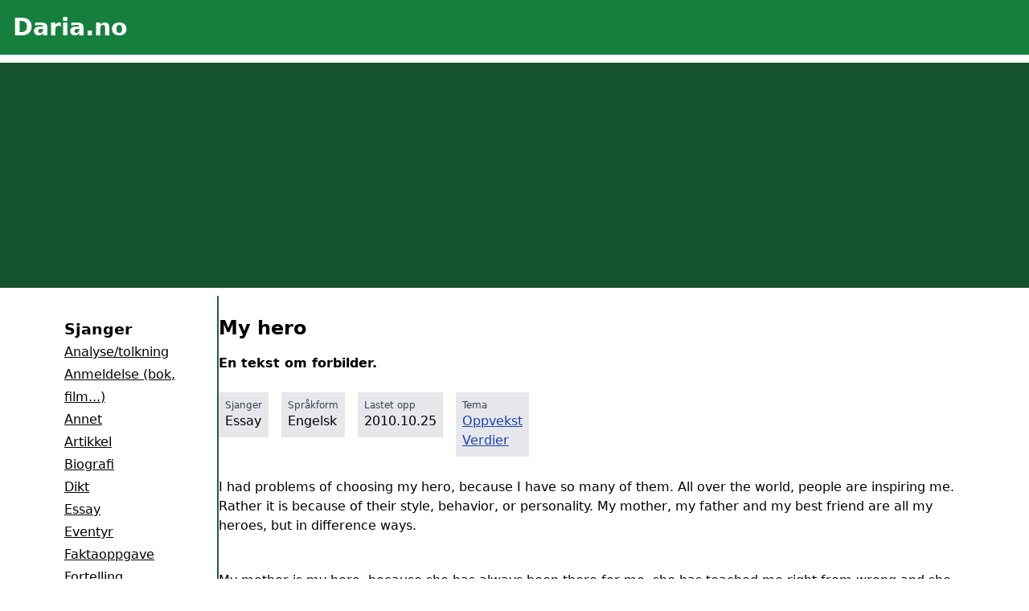

--- FILE ---
content_type: text/html; charset=utf-8
request_url: https://www.daria.no/skole/essay/my-hero-12428/
body_size: 7643
content:
<!DOCTYPE html><html><head><meta charset="utf-8">
<meta name="viewport" content="width=device-width, initial-scale=1">
<title>My hero - Daria.no</title>
<script defer crossorigin="anonymous" src="//pagead2.googlesyndication.com/pagead/js/adsbygoogle.js?client=ca-pub-4783001812230745" data-hid="6f4c83b"></script>
<script data-hid="bc50e5a">if (!window.__abg_called){ (window.adsbygoogle = window.adsbygoogle || []); adsbygoogle.pauseAdRequests=0;
      adsbygoogle.push({
        google_ad_client: "ca-pub-4783001812230745",
        overlays: {bottom: false},
        
      }); window.__abg_called = true;}</script>
<meta name="description" content="En tekst om forbilder.">
<link rel="preload" as="fetch" crossorigin="anonymous" href="/skole/essay/my-hero-12428/_payload.json">
<style>/*! tailwindcss v3.4.1 | MIT License | https://tailwindcss.com*/*,:after,:before{border:0 solid #e5e7eb;box-sizing:border-box}:after,:before{--tw-content:""}:host,html{line-height:1.5;-webkit-text-size-adjust:100%;font-family:ui-sans-serif,system-ui,sans-serif,Apple Color Emoji,Segoe UI Emoji,Segoe UI Symbol,Noto Color Emoji;font-feature-settings:normal;font-variation-settings:normal;tab-size:4;-webkit-tap-highlight-color:transparent}body{line-height:inherit;margin:0}hr{border-top-width:1px;color:inherit;height:0}abbr:where([title]){-webkit-text-decoration:underline dotted;text-decoration:underline dotted}h1,h2,h3,h4,h5,h6{font-size:inherit;font-weight:inherit}a{color:inherit;text-decoration:inherit}b,strong{font-weight:bolder}code,kbd,pre,samp{font-family:ui-monospace,SFMono-Regular,Menlo,Monaco,Consolas,Liberation Mono,Courier New,monospace;font-feature-settings:normal;font-size:1em;font-variation-settings:normal}small{font-size:80%}sub,sup{font-size:75%;line-height:0;position:relative;vertical-align:initial}sub{bottom:-.25em}sup{top:-.5em}table{border-collapse:collapse;border-color:inherit;text-indent:0}button,input,optgroup,select,textarea{color:inherit;font-family:inherit;font-feature-settings:inherit;font-size:100%;font-variation-settings:inherit;font-weight:inherit;line-height:inherit;margin:0;padding:0}button,select{text-transform:none}[type=button],[type=reset],[type=submit],button{-webkit-appearance:button;background-color:initial;background-image:none}:-moz-focusring{outline:auto}:-moz-ui-invalid{box-shadow:none}progress{vertical-align:initial}::-webkit-inner-spin-button,::-webkit-outer-spin-button{height:auto}[type=search]{-webkit-appearance:textfield;outline-offset:-2px}::-webkit-search-decoration{-webkit-appearance:none}::-webkit-file-upload-button{-webkit-appearance:button;font:inherit}summary{display:list-item}blockquote,dd,dl,figure,h1,h2,h3,h4,h5,h6,hr,p,pre{margin:0}fieldset{margin:0}fieldset,legend{padding:0}menu,ol,ul{list-style:none;margin:0;padding:0}dialog{padding:0}textarea{resize:vertical}input::placeholder,textarea::placeholder{color:#9ca3af;opacity:1}[role=button],button{cursor:pointer}:disabled{cursor:default}audio,canvas,embed,iframe,img,object,svg,video{display:block;vertical-align:middle}img,video{height:auto;max-width:100%}[hidden]{display:none}*,::backdrop,:after,:before{--tw-border-spacing-x:0;--tw-border-spacing-y:0;--tw-translate-x:0;--tw-translate-y:0;--tw-rotate:0;--tw-skew-x:0;--tw-skew-y:0;--tw-scale-x:1;--tw-scale-y:1;--tw-pan-x: ;--tw-pan-y: ;--tw-pinch-zoom: ;--tw-scroll-snap-strictness:proximity;--tw-gradient-from-position: ;--tw-gradient-via-position: ;--tw-gradient-to-position: ;--tw-ordinal: ;--tw-slashed-zero: ;--tw-numeric-figure: ;--tw-numeric-spacing: ;--tw-numeric-fraction: ;--tw-ring-inset: ;--tw-ring-offset-width:0px;--tw-ring-offset-color:#fff;--tw-ring-color:#3b82f680;--tw-ring-offset-shadow:0 0 #0000;--tw-ring-shadow:0 0 #0000;--tw-shadow:0 0 #0000;--tw-shadow-colored:0 0 #0000;--tw-blur: ;--tw-brightness: ;--tw-contrast: ;--tw-grayscale: ;--tw-hue-rotate: ;--tw-invert: ;--tw-saturate: ;--tw-sepia: ;--tw-drop-shadow: ;--tw-backdrop-blur: ;--tw-backdrop-brightness: ;--tw-backdrop-contrast: ;--tw-backdrop-grayscale: ;--tw-backdrop-hue-rotate: ;--tw-backdrop-invert: ;--tw-backdrop-opacity: ;--tw-backdrop-saturate: ;--tw-backdrop-sepia: }.relative{position:relative}.float-right{float:right}.m-1{margin:.25rem}.mx-auto{margin-left:auto;margin-right:auto}.my-4{margin-bottom:1rem;margin-top:1rem}.my-6{margin-bottom:1.5rem;margin-top:1.5rem}.mb-2{margin-bottom:.5rem}.mb-4{margin-bottom:1rem}.mb-7{margin-bottom:1.75rem}.mb-8{margin-bottom:2rem}.ml-4{margin-left:1rem}.ml-5{margin-left:1.25rem}.mr-2{margin-right:.5rem}.mr-4{margin-right:1rem}.mt-2{margin-top:.5rem}.mt-4{margin-top:1rem}.mt-5{margin-top:1.25rem}.mt-6{margin-top:1.5rem}.mt-7{margin-top:1.75rem}.mt-8{margin-top:2rem}.block{display:block}.inline-block{display:inline-block}.flex{display:flex}.hidden{display:none}.h-8{height:2rem}.w-full{width:100%}.min-w-48{min-width:12rem}.max-w-3xl{max-width:48rem}.max-w-6xl{max-width:72rem}.max-w-xl{max-width:36rem}.flex-1{flex:1 1 0%}.basis-14{flex-basis:3.5rem}.basis-8{flex-basis:2rem}.transform{transform:translate(var(--tw-translate-x),var(--tw-translate-y)) rotate(var(--tw-rotate)) skewX(var(--tw-skew-x)) skewY(var(--tw-skew-y)) scaleX(var(--tw-scale-x)) scaleY(var(--tw-scale-y))}.list-disc{list-style-type:disc}.columns-2{column-count:2}.items-start{align-items:flex-start}.gap-4{gap:1rem}.gap-8{gap:2rem}.text-wrap{text-wrap:wrap}.rounded{border-radius:.25rem}.rounded-l{border-bottom-left-radius:.25rem;border-top-left-radius:.25rem}.rounded-r{border-bottom-right-radius:.25rem;border-top-right-radius:.25rem}.border{border-width:1px}.border-2{border-width:2px}.border-\[1px\]{border-width:1px}.border-b-\[1px\]{border-bottom-width:1px}.border-r-2{border-right-width:2px}.border-black{--tw-border-opacity:1;border-color:#000;border-color:rgb(0 0 0/var(--tw-border-opacity))}.border-green-800{--tw-border-opacity:1;border-color:#166534;border-color:rgb(22 101 52/var(--tw-border-opacity))}.border-red-800{--tw-border-opacity:1;border-color:#991b1b;border-color:rgb(153 27 27/var(--tw-border-opacity))}.bg-gray-200{--tw-bg-opacity:1;background-color:#e5e7eb;background-color:rgb(229 231 235/var(--tw-bg-opacity))}.bg-green-200{--tw-bg-opacity:1;background-color:#bbf7d0;background-color:rgb(187 247 208/var(--tw-bg-opacity))}.bg-green-600{--tw-bg-opacity:1;background-color:#16a34a;background-color:rgb(22 163 74/var(--tw-bg-opacity))}.bg-green-700{--tw-bg-opacity:1;background-color:#15803d;background-color:rgb(21 128 61/var(--tw-bg-opacity))}.bg-green-800{--tw-bg-opacity:1;background-color:#166534;background-color:rgb(22 101 52/var(--tw-bg-opacity))}.bg-green-900{--tw-bg-opacity:1;background-color:#14532d;background-color:rgb(20 83 45/var(--tw-bg-opacity))}.bg-red-200{--tw-bg-opacity:1;background-color:#fecaca;background-color:rgb(254 202 202/var(--tw-bg-opacity))}.bg-red-50{--tw-bg-opacity:1;background-color:#fef2f2;background-color:rgb(254 242 242/var(--tw-bg-opacity))}.bg-white{--tw-bg-opacity:1;background-color:#fff;background-color:rgb(255 255 255/var(--tw-bg-opacity))}.p-2{padding:.5rem}.p-4{padding:1rem}.p-6{padding:1.5rem}.px-2{padding-left:.5rem;padding-right:.5rem}.px-4{padding-left:1rem;padding-right:1rem}.py-2{padding-bottom:.5rem;padding-top:.5rem}.py-7{padding-bottom:1.75rem;padding-top:1.75rem}.pb-10{padding-bottom:2.5rem}.pb-4{padding-bottom:1rem}.pb-6{padding-bottom:1.5rem}.pb-8{padding-bottom:2rem}.pl-4{padding-left:1rem}.pt-2{padding-top:.5rem}.text-center{text-align:center}.text-2xl{font-size:1.5rem;line-height:2rem}.text-3xl{font-size:1.875rem;line-height:2.25rem}.text-lg{font-size:1.125rem;line-height:1.75rem}.text-sm{font-size:.875rem;line-height:1.25rem}.text-xs{font-size:.75rem;line-height:1rem}.font-bold{font-weight:700}.leading-7{line-height:1.75rem}.leading-9{line-height:2.25rem}.text-blue-700{--tw-text-opacity:1;color:#1d4ed8;color:rgb(29 78 216/var(--tw-text-opacity))}.text-blue-800{--tw-text-opacity:1;color:#1e40af;color:rgb(30 64 175/var(--tw-text-opacity))}.text-gray-600{--tw-text-opacity:1;color:#4b5563;color:rgb(75 85 99/var(--tw-text-opacity))}.text-gray-700{--tw-text-opacity:1;color:#374151;color:rgb(55 65 81/var(--tw-text-opacity))}.text-green-800{--tw-text-opacity:1;color:#166534;color:rgb(22 101 52/var(--tw-text-opacity))}.text-red-600{--tw-text-opacity:1;color:#dc2626;color:rgb(220 38 38/var(--tw-text-opacity))}.text-red-800{--tw-text-opacity:1;color:#991b1b;color:rgb(153 27 27/var(--tw-text-opacity))}.text-white{--tw-text-opacity:1;color:#fff;color:rgb(255 255 255/var(--tw-text-opacity))}.underline{text-decoration-line:underline}.outline{outline-style:solid}.transition{transition-duration:.15s;transition-property:color,background-color,border-color,text-decoration-color,fill,stroke,opacity,box-shadow,transform,filter,-webkit-backdrop-filter;transition-property:color,background-color,border-color,text-decoration-color,fill,stroke,opacity,box-shadow,transform,filter,backdrop-filter;transition-property:color,background-color,border-color,text-decoration-color,fill,stroke,opacity,box-shadow,transform,filter,backdrop-filter,-webkit-backdrop-filter;transition-timing-function:cubic-bezier(.4,0,.2,1)}.duration-300{transition-duration:.3s}.ease-in-out{transition-timing-function:cubic-bezier(.4,0,.2,1)}@media (min-width:640px){.sm\:block{display:block}.sm\:hidden{display:none}.sm\:basis-40{flex-basis:10rem}.sm\:columns-2{column-count:2}}@media (min-width:1024px){.lg\:basis-48{flex-basis:12rem}}</style>
<style>.hamburger[data-v-9ca55fca]{background:transparent;border:none;box-sizing:border-box;cursor:pointer;display:flex;flex-direction:column;height:30px;justify-content:space-around;padding:0;width:30px}.hamburger[data-v-9ca55fca]:focus{outline:none}.hamburger-line[data-v-9ca55fca]{background:#fff;border-radius:10px;height:3px;position:relative;transform-origin:1px;transition:all .3s linear;width:100%}.hamburger.open .hamburger-line[data-v-9ca55fca]:first-child{transform:rotate(45deg)}.hamburger.open .hamburger-line[data-v-9ca55fca]:nth-child(2){opacity:0}.hamburger.open .hamburger-line[data-v-9ca55fca]:nth-child(3){transform:rotate(-45deg)}.menu-items a[data-v-9ca55fca]{color:#000;text-decoration:none;transition:color .3s linear}.menu-items a[data-v-9ca55fca]:hover{color:gray}</style>
<link rel="stylesheet" href="/_nuxt/_...JnBXT4wb.css">
<link rel="modulepreload" as="script" crossorigin href="/_nuxt/CtUVZoL7.js">
<link rel="modulepreload" as="script" crossorigin href="/_nuxt/XsaGwB_S.js">
<link rel="modulepreload" as="script" crossorigin href="/_nuxt/BpBIojC8.js">
<link rel="modulepreload" as="script" crossorigin href="/_nuxt/naXz2zGR.js">
<link rel="modulepreload" as="script" crossorigin href="/_nuxt/Dp6TrpBw.js">
<link rel="modulepreload" as="script" crossorigin href="/_nuxt/3otHnDot.js">
<link rel="modulepreload" as="script" crossorigin href="/_nuxt/D4DVVhFg.js">
<link rel="modulepreload" as="script" crossorigin href="/_nuxt/WbEuwLSc.js">
<link rel="modulepreload" as="script" crossorigin href="/_nuxt/DlAUqK2U.js">
<link rel="prefetch" as="script" crossorigin href="/_nuxt/B2sS6JGY.js">
<link rel="prefetch" as="script" crossorigin href="/_nuxt/BQQHUbQT.js">
<script type="module" src="/_nuxt/CtUVZoL7.js" crossorigin></script></head><body><div id="__nuxt"><div><div data-v-9ca55fca><header class="bg-green-700 p-4" data-v-9ca55fca><div class="flex" data-v-9ca55fca><div class="flex-1" data-v-9ca55fca><h1 class="text-white text-3xl" data-v-9ca55fca><a href="/skole/" data-v-9ca55fca>Daria.no</a></h1></div><div class="basis-8 h-8 pt-2 sm:hidden" data-v-9ca55fca><button class="hamburger" data-v-9ca55fca><span class="hamburger-line transition duration-300 ease-in-out" data-v-9ca55fca></span><span class="hamburger-line transition duration-300 ease-in-out" data-v-9ca55fca></span><span class="hamburger-line transition duration-300 ease-in-out" data-v-9ca55fca></span></button></div></div></header><nav class="bg-green-900 text-white" style="" data-v-9ca55fca><div class="flex w-full gap-8 max-w-6xl mx-auto pl-4" data-v-9ca55fca><div class="flex-1" data-v-9ca55fca><a href="/last-opp/" data-v-9ca55fca>Last opp tekst</a></div><div class="flex-1" data-v-9ca55fca><a href="/skole/emne/" data-v-9ca55fca>Emnekatalog</a></div><div class="flex-1" data-v-9ca55fca><a href="/skole/dikt/" data-v-9ca55fca>Dikt</a></div></div></nav><div style="display:none;" class="menu-items mt-5 bg-white ml-4 pb-4" data-v-9ca55fca><h3 class="font-bold" data-v-9ca55fca>Sjanger</h3><!--[--><div data-v-9ca55fca><a href="/skole/analysetolkning/" class="underline" data-v-9ca55fca>Analyse/tolkning</a></div><div data-v-9ca55fca><a href="/skole/anmeldelse-bok-film/" class="underline" data-v-9ca55fca>Anmeldelse (bok, film...)</a></div><div data-v-9ca55fca><a href="/skole/annet/" class="underline" data-v-9ca55fca>Annet</a></div><div data-v-9ca55fca><a href="/skole/artikkel/" class="underline" data-v-9ca55fca>Artikkel</a></div><div data-v-9ca55fca><a href="/skole/biografi/" class="underline" data-v-9ca55fca>Biografi</a></div><div data-v-9ca55fca><a href="/skole/dikt/" class="underline" data-v-9ca55fca>Dikt</a></div><div data-v-9ca55fca><a href="/skole/essay/" class="underline" data-v-9ca55fca>Essay</a></div><div data-v-9ca55fca><a href="/skole/eventyr/" class="underline" data-v-9ca55fca>Eventyr</a></div><div data-v-9ca55fca><a href="/skole/faktaoppgave/" class="underline" data-v-9ca55fca>Faktaoppgave</a></div><div data-v-9ca55fca><a href="/skole/fortelling/" class="underline" data-v-9ca55fca>Fortelling</a></div><div data-v-9ca55fca><a href="/skole/kaseri/" class="underline" data-v-9ca55fca>Kåseri</a></div><div data-v-9ca55fca><a href="/skole/leserinnlegg/" class="underline" data-v-9ca55fca>Leserinnlegg</a></div><div data-v-9ca55fca><a href="/skole/novelle/" class="underline" data-v-9ca55fca>Novelle</a></div><div data-v-9ca55fca><a href="/skole/rapport/" class="underline" data-v-9ca55fca>Rapport</a></div><div data-v-9ca55fca><a href="/skole/referat/" class="underline" data-v-9ca55fca>Referat</a></div><div data-v-9ca55fca><a href="/skole/resonnerende/" class="underline" data-v-9ca55fca>Resonnerende</a></div><div data-v-9ca55fca><a href="/skole/sammendrag-av-pensum/" class="underline" data-v-9ca55fca>Sammendrag av pensum</a></div><div data-v-9ca55fca><a href="/skole/saeremne/" class="underline" data-v-9ca55fca>Særemne</a></div><div data-v-9ca55fca><a href="/skole/saeroppgave/" class="underline" data-v-9ca55fca>Særoppgave</a></div><div data-v-9ca55fca><a href="/skole/temaoppgave/" class="underline" data-v-9ca55fca>Temaoppgave</a></div><!--]--><h3 class="font-bold mt-6" data-v-9ca55fca>Språk</h3><!--[--><div data-v-9ca55fca><a href="/skole/sprak/annet/" class="underline" data-v-9ca55fca>Annet</a></div><div data-v-9ca55fca><a href="/skole/sprak/bokmal/" class="underline" data-v-9ca55fca>Bokmål</a></div><div data-v-9ca55fca><a href="/skole/sprak/engelsk/" class="underline" data-v-9ca55fca>Engelsk</a></div><div data-v-9ca55fca><a href="/skole/sprak/fransk/" class="underline" data-v-9ca55fca>Fransk</a></div><div data-v-9ca55fca><a href="/skole/sprak/nynorsk/" class="underline" data-v-9ca55fca>Nynorsk</a></div><div data-v-9ca55fca><a href="/skole/sprak/spansk/" class="underline" data-v-9ca55fca>Spansk</a></div><div data-v-9ca55fca><a href="/skole/sprak/tysk/" class="underline" data-v-9ca55fca>Tysk</a></div><!--]--></div><main class="flex gap-4 max-w-6xl mx-auto px-4" style="" data-v-9ca55fca><aside class="hidden sm:block sm:basis-40 lg:basis-48 py-7 border-r-2 border-green-800" data-v-9ca55fca><h3 class="font-bold" data-v-9ca55fca>Sjanger</h3><!--[--><div class="leading-7" data-v-9ca55fca><a href="/skole/analysetolkning/" class="underline" data-v-9ca55fca>Analyse/tolkning</a></div><div class="leading-7" data-v-9ca55fca><a href="/skole/anmeldelse-bok-film/" class="underline" data-v-9ca55fca>Anmeldelse (bok, film...)</a></div><div class="leading-7" data-v-9ca55fca><a href="/skole/annet/" class="underline" data-v-9ca55fca>Annet</a></div><div class="leading-7" data-v-9ca55fca><a href="/skole/artikkel/" class="underline" data-v-9ca55fca>Artikkel</a></div><div class="leading-7" data-v-9ca55fca><a href="/skole/biografi/" class="underline" data-v-9ca55fca>Biografi</a></div><div class="leading-7" data-v-9ca55fca><a href="/skole/dikt/" class="underline" data-v-9ca55fca>Dikt</a></div><div class="leading-7" data-v-9ca55fca><a href="/skole/essay/" class="underline" data-v-9ca55fca>Essay</a></div><div class="leading-7" data-v-9ca55fca><a href="/skole/eventyr/" class="underline" data-v-9ca55fca>Eventyr</a></div><div class="leading-7" data-v-9ca55fca><a href="/skole/faktaoppgave/" class="underline" data-v-9ca55fca>Faktaoppgave</a></div><div class="leading-7" data-v-9ca55fca><a href="/skole/fortelling/" class="underline" data-v-9ca55fca>Fortelling</a></div><div class="leading-7" data-v-9ca55fca><a href="/skole/kaseri/" class="underline" data-v-9ca55fca>Kåseri</a></div><div class="leading-7" data-v-9ca55fca><a href="/skole/leserinnlegg/" class="underline" data-v-9ca55fca>Leserinnlegg</a></div><div class="leading-7" data-v-9ca55fca><a href="/skole/novelle/" class="underline" data-v-9ca55fca>Novelle</a></div><div class="leading-7" data-v-9ca55fca><a href="/skole/rapport/" class="underline" data-v-9ca55fca>Rapport</a></div><div class="leading-7" data-v-9ca55fca><a href="/skole/referat/" class="underline" data-v-9ca55fca>Referat</a></div><div class="leading-7" data-v-9ca55fca><a href="/skole/resonnerende/" class="underline" data-v-9ca55fca>Resonnerende</a></div><div class="leading-7" data-v-9ca55fca><a href="/skole/sammendrag-av-pensum/" class="underline" data-v-9ca55fca>Sammendrag av pensum</a></div><div class="leading-7" data-v-9ca55fca><a href="/skole/saeremne/" class="underline" data-v-9ca55fca>Særemne</a></div><div class="leading-7" data-v-9ca55fca><a href="/skole/saeroppgave/" class="underline" data-v-9ca55fca>Særoppgave</a></div><div class="leading-7" data-v-9ca55fca><a href="/skole/temaoppgave/" class="underline" data-v-9ca55fca>Temaoppgave</a></div><!--]--><h3 class="font-bold mt-6" data-v-9ca55fca>Språk</h3><!--[--><div class="leading-7" data-v-9ca55fca><a href="/skole/sprak/annet/" class="underline" data-v-9ca55fca>Annet</a></div><div class="leading-7" data-v-9ca55fca><a href="/skole/sprak/bokmal/" class="underline" data-v-9ca55fca>Bokmål</a></div><div class="leading-7" data-v-9ca55fca><a href="/skole/sprak/engelsk/" class="underline" data-v-9ca55fca>Engelsk</a></div><div class="leading-7" data-v-9ca55fca><a href="/skole/sprak/fransk/" class="underline" data-v-9ca55fca>Fransk</a></div><div class="leading-7" data-v-9ca55fca><a href="/skole/sprak/nynorsk/" class="underline" data-v-9ca55fca>Nynorsk</a></div><div class="leading-7" data-v-9ca55fca><a href="/skole/sprak/spansk/" class="underline" data-v-9ca55fca>Spansk</a></div><div class="leading-7" data-v-9ca55fca><a href="/skole/sprak/tysk/" class="underline" data-v-9ca55fca>Tysk</a></div><!--]--></aside><article class="flex-1" data-v-9ca55fca><!--[--><div class="pb-6"><h1 class="mb-4 text-2xl mt-6">My hero</h1><div class="font-bold pb-6">En tekst om forbilder.</div><div class="flex items-start"><!--[--><div class="bg-gray-200 inline-block mr-4 mb-4 px-2 py-2"><div class="text-gray-700 text-xs">Sjanger</div> Essay <!----></div><div class="bg-gray-200 inline-block mr-4 mb-4 px-2 py-2"><div class="text-gray-700 text-xs">Språkform</div> Engelsk <!----></div><div class="bg-gray-200 inline-block mr-4 mb-4 px-2 py-2"><div class="text-gray-700 text-xs">Lastet opp</div> 2010.10.25 <!----></div><div class="bg-gray-200 inline-block mr-4 mb-4 px-2 py-2"><div class="text-gray-700 text-xs">Tema</div>  <!--[--><a href="/skole/emne/Personlig/Oppvekst/" class="underline text-blue-800 block">Oppvekst</a><a href="/skole/emne/Personlig/Verdier/" class="underline text-blue-800 block">Verdier</a><!--]--></div><!--]--></div><!--[--><!--[--><!--[--><!--]--><!--]--><!--[--><div><P>I had problems of choosing my hero, because I have so many of them. All over the world, people are inspiring me. Rather it is because of their style, behavior, or personality. My mother, my father and my best friend are all my heroes, but in difference ways. </P>
<P>&nbsp;</P>
<P>My mother is my hero, because she has always been there for me, she has teached me right from wrong and she has always supported me. My mother has always done the best for all of her four children’s, she always puts herself in the back, for our favor. &nbsp;She is a caring mother that always wants the best for her children, and is protecting us as much as possible. She is the best mother in the world, and I know that no matter what, I could always tell her. </P>
<P>&nbsp;</P>
<P>As I said earlier, both my parents are my heroes. The difference between my mother and father is that my father often gives me more space to growth than my mother. I can see a lot of myself in my father, and while listening to stories from his adolescence, I see myself. Because our behavior in the adolenences is wary alike, and we both does a lot of mistakes, but it is mistakes that we are learning from, and mistakes that we can change. My father is not only a hero to his children, by raising them. He is a real hero. When he got abounded from the military, he got a job in the “blåkors”, where he got to know alcoholics, and just by showing them that he cared; he may have saved lives. </P>
</div><!--]--><!--[--><!--[--><!--]--><!--]--><!--[--><div><P>&nbsp;</P>
<P>When my father where young he where walking in a street, when he recognize a group of immigrants and a girl. The immigrates where harassing and flirting with the girl. It was obvious that the girl found that wary unpleasant. Unlike most other people would do, my father walked straight to the group of immigrants and yelled at them. He called a cab and sent the girl home safe. Of course the group got mad now, something that was dangerous for my father. He walked out of there, and recognize that they where fallowing. He turned around and showed no sign of fear, even through he was terrified and almost pissing his pants. When they saw that, they stopped and turned around, then walked the other way. </P>
<P>&nbsp;</P>
<P>Another time my father risked life to save another was one time a man where losing his temperate in Ålesund, and he almost killed a woman passing by. My father then risked his life and jumped on the man and kept him down until the police come. My father is a strong man who always put others first, and I am really proud of him. </P>
<P>&nbsp;</P>
<P>Ingrid, is my best friend in the whole world, and also my cousin. Since she is a year younger than me, I haven’t known her my whole life, but as long I could remember. In our childhood we grew up together and our style and personality have almost become identical. We even think the same sometimes. Even trough, she moved far, far, away from me when she got older, our friendship is strong and irreplaceable. </P>
<P>&nbsp;</P>
<P>I look up to her because she is a really strong person and she is trustworthy. She is the person I turn to, while need advices or just someone to talk to. Because when I tell her something I know that she would never tell anyone and she would always take time to listen to her friends. </P>
<P>&nbsp;</P>
<P><div class="image_placeholder">&lt;bilde&gt;<br /></div> </P>
<P>&nbsp;</P>
<P><div class="image_placeholder">&lt;bilde&gt;<br /></div> </P>
<P>&nbsp;</P>
<P>She has an incredible style and don’t care what people think of her. She could wear almost anything within makeup and clothes, and I find that inspiring. </P>
<P>&nbsp;&nbsp;&nbsp;&nbsp;&nbsp;&nbsp;&nbsp;&nbsp;&nbsp;&nbsp; </P>
<P>A celebrity I look up to is Lady Gaga, because she dare to bee difference. Her style are always shocking, something that I think is cool. She is always surprising with new outfits that are really shining out of the crowd. She is also an amazing artist with a voice and show an amazing care to her fans. She has had a rough childhood with bulling and have always felt that she didn’t fit in, and even trough that she is an amazing strong person. </P>
<P><div class="image_placeholder">&lt;bilde&gt;<br /></div> </P>
<P>&nbsp;</P>
<P><div class="image_placeholder">&lt;bilde&gt;<br /></div> </P>
<P>&nbsp;</P>
<P>My personal opinion is that each generation has their own way to inspire. As time go by, the style, behavior and personality is changing. And because of that, it may be easier for youths to recognize and personate them self with younger people. </P>
<P>&nbsp;</P>
<P>Today most youths, rather takes advices from their friends than their parents, and maybe it’s not so strange. Even through our parents are older and therefore have more experiences and have failed and learned, we all have to learn by own mistakes. The time has changed since our parents where young, and that’s why they don’t always know how it’s like to be a youth in the 2010. </P>
</div><!--]--><!--[--><!--[--><!--]--><!--]--><!--[--><div><P>&nbsp;</P>
<P>As I have perceived, our parents didn’t face that big temptations that we are today, because in time it have become more and more normal to drink alcohol, dress bold and drop out of school. Because of that, it is harder to resist, and we all does own mistakes, and learn from that. Our parents often tries to let us learn from their mistakes, but in reality, even through, we actually know it’s wrong, we do want to learn from our own mistakes. Our parents can’t keep us out of fail and learn by our self.&nbsp;&nbsp;</P>
<P>&nbsp;</P>
<P>I think that everyone is a hero for someone, in difference ways.</P></div><!--]--><!--[--><!--[--><!--]--><!--]--><!--]--></div><!--]--><div class="pb-8 border-2 p-6 mb-8" style="text-wrap:balance;" data-v-9ca55fca><h2 class="mb-4 font-bold">Legg inn din tekst!</h2><p>Vi setter veldig stor pris på om dere <a href="/last-opp" class="text-blue-800 underline">gir en tekst</a> til denne siden, uansett sjanger eller språk. Alt fra større prosjekter til små tekster. Bare slik kan skolesiden bli bedre! </p><a class="bg-green-800 text-white px-4 py-2 mt-4 inline-block" href="/last-opp"> Last opp tekst </a></div></article></main><footer class="bg-green-700 p-4" style="" data-v-9ca55fca><div class="max-w-6xl mx-auto text-white leading-9 text-center" data-v-9ca55fca><p data-v-9ca55fca><a href="/personvern/" data-v-9ca55fca>Regler / Personvern</a> | <a href="/cdn-cgi/l/email-protection#21534445404a524b4e4f444f6145405348400f4f4e" data-v-9ca55fca>Kontakt oss</a></p><p data-v-9ca55fca>© 2004-2024 Daria.no - <a href="https://www.spinnerlabs.no" data-v-9ca55fca>Mathisen IT Consult AS</a></p></div></footer></div></div></div><div id="teleports"></div><script data-cfasync="false" src="/cdn-cgi/scripts/5c5dd728/cloudflare-static/email-decode.min.js"></script><script type="application/json" id="__NUXT_DATA__" data-ssr="true" data-src="/skole/essay/my-hero-12428/_payload.json">[{"state":1,"once":7,"_errors":9,"serverRendered":12,"path":13,"prerenderedAt":14},["Reactive",2],{"$ssite-config":3},{"env":4,"name":5,"url":6},"production","nuxt-app","https://fcb45ee5.daria-muk.pages.dev",["Reactive",8],["Set"],["Reactive",10],{"genres":11,"languages":11,"data":11},null,true,"/skole/essay/my-hero-12428",1719904893742]</script>
<script>window.__NUXT__={};window.__NUXT__.config={public:{NUXT_PUBLIC_API_BASE:"https://api.daria.no/api/",googleAdsense:{id:"ca-pub-4783001812230745",analyticsDomainName:"",analyticsUacct:"",hideUnfilled:false,includeQuery:false,onPageLoad:false,overlayBottom:false,pageLevelAds:false,pauseOnLoad:false,tag:"adsbygoogle",test:false}},app:{baseURL:"/",buildAssetsDir:"/_nuxt/",cdnURL:""}}</script><script defer src="https://static.cloudflareinsights.com/beacon.min.js/vcd15cbe7772f49c399c6a5babf22c1241717689176015" integrity="sha512-ZpsOmlRQV6y907TI0dKBHq9Md29nnaEIPlkf84rnaERnq6zvWvPUqr2ft8M1aS28oN72PdrCzSjY4U6VaAw1EQ==" data-cf-beacon='{"version":"2024.11.0","token":"467a0e642c044c7f8f8efab205dce778","r":1,"server_timing":{"name":{"cfCacheStatus":true,"cfEdge":true,"cfExtPri":true,"cfL4":true,"cfOrigin":true,"cfSpeedBrain":true},"location_startswith":null}}' crossorigin="anonymous"></script>
</body></html>

--- FILE ---
content_type: text/html; charset=utf-8
request_url: https://www.google.com/recaptcha/api2/aframe
body_size: 268
content:
<!DOCTYPE HTML><html><head><meta http-equiv="content-type" content="text/html; charset=UTF-8"></head><body><script nonce="4Oue6NSFMQplBYkbEHJ3Fg">/** Anti-fraud and anti-abuse applications only. See google.com/recaptcha */ try{var clients={'sodar':'https://pagead2.googlesyndication.com/pagead/sodar?'};window.addEventListener("message",function(a){try{if(a.source===window.parent){var b=JSON.parse(a.data);var c=clients[b['id']];if(c){var d=document.createElement('img');d.src=c+b['params']+'&rc='+(localStorage.getItem("rc::a")?sessionStorage.getItem("rc::b"):"");window.document.body.appendChild(d);sessionStorage.setItem("rc::e",parseInt(sessionStorage.getItem("rc::e")||0)+1);localStorage.setItem("rc::h",'1769789565909');}}}catch(b){}});window.parent.postMessage("_grecaptcha_ready", "*");}catch(b){}</script></body></html>